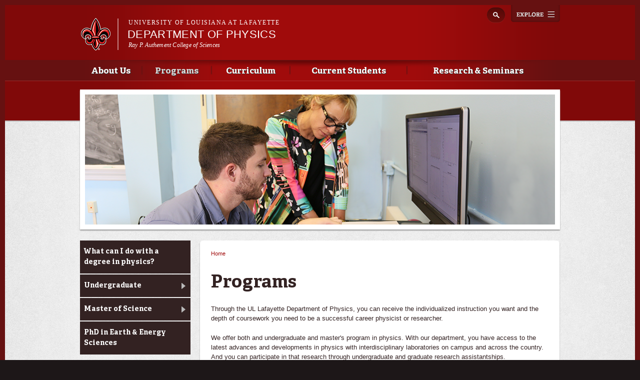

--- FILE ---
content_type: text/html; charset=utf-8
request_url: https://physics.louisiana.edu/programs
body_size: 8266
content:
<!DOCTYPE html>
<!--[if lt IE 7 ]><html class="ie ie6" lang="en" dir="ltr"> <![endif]-->
<!--[if IE 7 ]><html class="ie ie7" lang="en" dir="ltr"> <![endif]-->
<!--[if IE 8 ]><html class="ie ie8" lang="en" dir="ltr"> <![endif]-->
<!--[if (gte IE 9)|!(IE)]><!--><html lang="en" dir="ltr"> <!--<![endif]-->
<head>
  <meta property="fb:pages" content="199792050033910" />
  <meta http-equiv="X-UA-Compatible" content="IE=edge,chrome=1" />
  <meta http-equiv="Content-Type" content="text/html; charset=utf-8" />
<meta name="viewport" content="width=device-width, initial-scale=1, maximum-scale=1, minimum-scale=1, user-scalable=no" />
<link rel="shortcut icon" href="https://physics.louisiana.edu/sites/physics/files/favicon_5.ico" type="image/vnd.microsoft.icon" />
<meta name="description" content="Receive the individualized instruction you want and the depth of coursework you need to be a successful career physicist or researcher." />
<meta name="generator" content="Drupal 7 (http://drupal.org)" />
<link rel="canonical" href="https://physics.louisiana.edu/programs" />
<link rel="shortlink" href="https://physics.louisiana.edu/node/3" />
<meta property="og:site_name" content="Department of Physics" />
<meta property="og:type" content="article" />
<meta property="og:url" content="https://physics.louisiana.edu/programs" />
<meta property="og:title" content="Programs" />
<meta property="og:description" content="Receive the individualized instruction you want and the depth of coursework you need to be a successful career physicist or researcher." />
<meta property="og:updated_time" content="2015-05-19T09:07:25-05:00" />
<meta property="article:published_time" content="2015-04-01T14:51:16-05:00" />
<meta property="article:modified_time" content="2015-05-19T09:07:25-05:00" />
  <title>Programs | Department of Physics</title>
  <meta name="viewport" content="width=device-width, initial-scale=1, maximum-scale=1" />

  
  <link type="text/css" rel="stylesheet" href="https://physics.louisiana.edu/sites/physics/files/css/css_xE-rWrJf-fncB6ztZfd2huxqgxu4WO-qwma6Xer30m4.css" media="all" />
<link type="text/css" rel="stylesheet" href="https://physics.louisiana.edu/sites/physics/files/css/css_N3B4SmQ6AxjU1aWq93sh3D7raKZ8TmdL_WfrTXxdNrQ.css" media="all" />
<link type="text/css" rel="stylesheet" href="https://physics.louisiana.edu/sites/physics/files/css/css_Wvx69yhFdFBmmlrnemSBfnf7QPBiSNR1Z8wpWOmbFpY.css" media="all" />
<link type="text/css" rel="stylesheet" href="https://physics.louisiana.edu/sites/physics/files/css/css_47DEQpj8HBSa-_TImW-5JCeuQeRkm5NMpJWZG3hSuFU.css" media="all and (max-width: 960px)" />
<link type="text/css" rel="stylesheet" href="https://physics.louisiana.edu/sites/physics/files/css/css_q-8LOZLbCc7EteZ5OL6FVe502V2plxSPJBPV1rTOH3I.css" media="all" />
<link type="text/css" rel="stylesheet" href="https://physics.louisiana.edu/sites/physics/files/css/css_47DEQpj8HBSa-_TImW-5JCeuQeRkm5NMpJWZG3hSuFU.css" media="all and (min-width: 960px)" />
<link type="text/css" rel="stylesheet" href="https://physics.louisiana.edu/sites/physics/files/css/css_mqY_v7KjK1FsPKFgX5V0PzwbOiUaElfQtmnILKLcby0.css" media="all" />

<!--[if (lt IE 9)&(!IEMobile)]>
<link type="text/css" rel="stylesheet" href="https://physics.louisiana.edu/sites/physics/files/css/css__vb7XZfXeuRXjYmfY6lNTg-jy-9kxy0K07AXHAQnnDQ.css" media="all" />
<![endif]-->

<!--[if gte IE 9]><!-->
<link type="text/css" rel="stylesheet" href="https://physics.louisiana.edu/sites/physics/files/css/css_-h8pkY9KA38yhtrUt8M3nlClv9_H-pL-FVT8pUFdbzo.css" media="all" />
<!--<![endif]-->
  <script type="text/javascript" src="https://physics.louisiana.edu/sites/physics/files/js/js_vDrW3Ry_4gtSYaLsh77lWhWjIC6ml2QNkcfvfP5CVFs.js"></script>
<script type="text/javascript" src="https://physics.louisiana.edu/sites/physics/files/js/js_yJLzOLsUl_7kCUC1-j6diYqQrARJwGRNUW93vis7_i4.js"></script>
<script type="text/javascript" src="https://physics.louisiana.edu/sites/physics/files/js/js_CYppNsbxmowiowvs17SI7aN8o8-hjhHOX7KE8eYlXL8.js"></script>
<script type="text/javascript">
<!--//--><![CDATA[//><!--
var switchTo5x = true;
//--><!]]>
</script>
<script type="text/javascript" src="https://ws.sharethis.com/button/buttons.js"></script>
<script type="text/javascript">
<!--//--><![CDATA[//><!--
if (stLight !== undefined) { stLight.options({"publisher":"dr-d364136b-e808-abe3-5125-90be21e14482","version":"5x"}); }
//--><!]]>
</script>
<script type="text/javascript" src="https://physics.louisiana.edu/sites/physics/files/js/js_MbJ8uSt8FnczZCkuJ0IGn9WnZ54qnlCrOtJTZu-bF54.js"></script>
<script type="text/javascript" src="https://www.googletagmanager.com/gtag/js?id=UA-64054425-15"></script>
<script type="text/javascript">
<!--//--><![CDATA[//><!--
window.dataLayer = window.dataLayer || [];function gtag(){dataLayer.push(arguments)};gtag("js", new Date());gtag("config", "UA-64054425-15", {"groups":"default"});gtag("config", "G-PTYV1D4RPN", {"groups":"default"});
//--><!]]>
</script>
<script type="text/javascript" src="https://physics.louisiana.edu/sites/physics/files/js/js_GQ4fcgH1UqNBZqDLwBDj4rE5jf9myYCDNfHxp7iZRkM.js"></script>
<script type="text/javascript">
<!--//--><![CDATA[//><!--
ZeroClipboard.config( { swfPath: "/sites/all/themes/subragin/ZeroClipboard.swf" } );
//--><!]]>
</script>
<script type="text/javascript" src="https://physics.louisiana.edu/sites/physics/files/js/js_FOp0qIIym0pmUmPGcxfcrj_9sLaJ_VY25V_VXnuvSb8.js"></script>
<script type="text/javascript" src="https://physics.louisiana.edu/sites/physics/files/js/js_43n5FBy8pZxQHxPXkf-sQF7ZiacVZke14b0VlvSA554.js"></script>
<script type="text/javascript">
<!--//--><![CDATA[//><!--
jQuery.extend(Drupal.settings, {"basePath":"\/","pathPrefix":"","ajaxPageState":{"theme":"subragin","theme_token":"bv9WA5MzoyUBgj0JumGgDCTyTtC-6C7Y4sKMsCVRLYI","js":{"0":1,"\/\/cdn.printfriendly.com\/printfriendly.js":1,"\/sites\/all\/themes\/subragin\/js\/ZeroClipboardMain.js":1,"misc\/jquery.js":1,"misc\/jquery.once.js":1,"misc\/drupal.js":1,"sites\/all\/modules\/admin_menu\/admin_devel\/admin_devel.js":1,"sites\/all\/modules\/google_cse\/google_cse.js":1,"sites\/all\/libraries\/colorbox\/jquery.colorbox-min.js":1,"sites\/all\/modules\/colorbox\/js\/colorbox.js":1,"sites\/all\/modules\/colorbox\/styles\/default\/colorbox_style.js":1,"1":1,"https:\/\/ws.sharethis.com\/button\/buttons.js":1,"2":1,"sites\/all\/modules\/google_analytics\/googleanalytics.js":1,"https:\/\/www.googletagmanager.com\/gtag\/js?id=UA-64054425-15":1,"3":1,"sites\/all\/themes\/ragincajun\/js\/site.js":1,"sites\/all\/themes\/ragincajun\/js\/slideshow-mini.js":1,"sites\/all\/themes\/ragincajun\/js\/slideshow-wide.js":1,"sites\/all\/themes\/ragincajun\/js\/hero.js":1,"sites\/all\/themes\/ragincajun\/js\/video-feature.js":1,"sites\/all\/themes\/subragin\/js\/subsite.js":1,"sites\/all\/themes\/subragin\/js\/ZeroClipboard.js":1,"4":1,"sites\/all\/themes\/ragincajun\/js\/stacktable.js":1,"sites\/all\/themes\/omega\/omega\/js\/jquery.formalize.js":1,"sites\/all\/themes\/omega\/omega\/js\/omega-mediaqueries.js":1},"css":{"modules\/system\/system.base.css":1,"modules\/system\/system.menus.css":1,"modules\/system\/system.messages.css":1,"modules\/system\/system.theme.css":1,"sites\/all\/modules\/calendar\/css\/calendar_multiday.css":1,"sites\/all\/modules\/date\/date_api\/date.css":1,"sites\/all\/modules\/date\/date_popup\/themes\/datepicker.1.7.css":1,"sites\/all\/modules\/date\/date_repeat_field\/date_repeat_field.css":1,"modules\/field\/theme\/field.css":1,"sites\/all\/modules\/google_cse\/google_cse.css":1,"sites\/all\/modules\/logintoboggan\/logintoboggan.css":1,"modules\/node\/node.css":1,"modules\/search\/search.css":1,"modules\/user\/user.css":1,"sites\/all\/modules\/views\/css\/views.css":1,"sites\/all\/modules\/ckeditor\/css\/ckeditor.css":1,"sites\/all\/modules\/colorbox\/styles\/default\/colorbox_style.css":1,"sites\/all\/modules\/ctools\/css\/ctools.css":1,"sites\/all\/themes\/ragincajun\/css\/ragincajun-alpha-default-normal.css":1,"sites\/all\/themes\/ragincajun\/css\/ragincajun-ragincajun-default.css":1,"sites\/all\/themes\/ragincajun\/css\/calendar.css":1,"sites\/all\/themes\/ragincajun\/css\/stacktable.css":1,"sites\/all\/themes\/subragin\/css\/subragin-global.css":1,"sites\/all\/themes\/ragincajun\/css\/grid\/ragincajun_default\/normal\/ragincajun-default-normal-12.css":1,"sites\/all\/themes\/omega\/alpha\/css\/alpha-reset.css":1,"sites\/all\/themes\/omega\/alpha\/css\/alpha-mobile.css":1,"sites\/all\/themes\/omega\/alpha\/css\/alpha-alpha.css":1,"sites\/all\/themes\/omega\/omega\/css\/formalize.css":1,"sites\/all\/themes\/omega\/omega\/css\/omega-text.css":1,"sites\/all\/themes\/omega\/omega\/css\/omega-branding.css":1,"sites\/all\/themes\/omega\/omega\/css\/omega-menu.css":1,"sites\/all\/themes\/omega\/omega\/css\/omega-forms.css":1,"sites\/all\/themes\/omega\/omega\/css\/omega-visuals.css":1,"sites\/all\/themes\/ragincajun\/css\/global.css":1,"ie::normal::sites\/all\/themes\/omega\/alpha\/css\/grid\/alpha_fluid\/normal\/alpha-fluid-normal-12.css":1,"sites\/all\/themes\/omega\/alpha\/css\/grid\/alpha_fluid\/normal\/alpha-fluid-normal-12.css":1}},"colorbox":{"opacity":"0.85","current":"{current} of {total}","previous":"\u00ab Prev","next":"Next \u00bb","close":"Close","maxWidth":"98%","maxHeight":"98%","fixed":true,"mobiledetect":true,"mobiledevicewidth":"480px"},"googleCSE":{"cx":"015192998240096728733:5lj5al81ol8","language":"","resultsWidth":600,"domain":"www.google.com"},"googleanalytics":{"account":["UA-64054425-15","G-PTYV1D4RPN"],"trackOutbound":1,"trackMailto":1,"trackDownload":1,"trackDownloadExtensions":"7z|aac|arc|arj|asf|asx|avi|bin|csv|doc(x|m)?|dot(x|m)?|exe|flv|gif|gz|gzip|hqx|jar|jpe?g|js|mp(2|3|4|e?g)|mov(ie)?|msi|msp|pdf|phps|png|ppt(x|m)?|pot(x|m)?|pps(x|m)?|ppam|sld(x|m)?|thmx|qtm?|ra(m|r)?|sea|sit|tar|tgz|torrent|txt|wav|wma|wmv|wpd|xls(x|m|b)?|xlt(x|m)|xlam|xml|z|zip","trackColorbox":1},"urlIsAjaxTrusted":{"\/programs":true},"omega":{"layouts":{"primary":"normal","order":["normal"],"queries":{"normal":"all and (min-width: 768px) and (min-device-width: 768px), (max-device-width: 800px) and (min-width: 768px) and (orientation:landscape)"}}}});
//--><!]]>
</script>
  <!--[if lt IE 9]><script src="http://html5shiv.googlecode.com/svn/trunk/html5.js"></script><![endif]-->
</head>
<body class="html not-front not-logged-in page-node page-node- page-node-3 node-type-page context-programs has-feature-region subragin">
<!-- Google Tag Manager -->
<noscript><iframe src="//www.googletagmanager.com/ns.html?id=GTM-P79P5J" height="0" width="0" style="display:none;visibility:hidden"></iframe></noscript>
<script type="text/javascript">(function(w,d,s,l,i){w[l]=w[l]||[];w[l].push({'gtm.start':new Date().getTime(),event:'gtm.js'});var f=d.getElementsByTagName(s)[0];var j=d.createElement(s);var dl=l!='dataLayer'?'&l='+l:'';j.src='//www.googletagmanager.com/gtm.js?id='+i+dl;j.type='text/javascript';j.async=true;f.parentNode.insertBefore(j,f);})(window,document,'script','dataLayer','GTM-P79P5J');</script>
<!-- End Google Tag Manager -->
  <div id="skip-link">
    <a href="#main-content" class="element-invisible element-focusable">Skip to main content</a>
  </div>
    
<div id="page-wrapper" class="physics">
  <div class="page clearfix" id="page">
          <header id="section-header" class="section section-header">
    <div id="zone-masthead" class="zone zone-masthead clearfix container-12">
  	<button id="main-menu-toggle" type="button" class="navbar-toggle">
		<span class="sr-only">Toggle navigation</span>
		<span class="icon-bar"></span>
		<span class="icon-bar"></span>
		<span class="icon-bar"></span>
	</button>
    <div class="grid-5 region region-branding" id="region-branding">
  <a href="#explore" id="explore-btn">Explore</a>
  <div class="region-inner region-branding-inner">
        <div class="branding-data clearfix">
            <div class="logo-img">
        <a href="https://louisiana.edu" rel="Louisiana.edu" title="Louisiana.edu"><img src="/sites/all/themes/subragin/images/ull-logo-main-subsite.png" alt="Department of Physics" id="logo" /></a>      </div>
            
            <hgroup class="site-name-slogan">    
                        <h6><a href="https://louisiana.edu">University of Louisiana at Lafayette</a></h6>
                  <h2 class="site-name element-invisible"><a href="/" title="Home">Department of Physics</a></h2>
                                        <h5 class="site-slogan"><a href="http://sciences.louisiana.edu">Ray P. Authement College of Sciences</a></h5>
              </hgroup>
     
    </div>
        <div class="block block-search block-form block-search-form odd block-without-title odd block-without-title" id="block-search-form">
  <div class="block-inner clearfix">
                
    <div class="content clearfix block-content">
      <form class="google-cse" action="/programs" method="post" id="search-block-form" accept-charset="UTF-8"><div><div class="container-inline">
      <h2 class="element-invisible">Search form</h2>
    <div class="form-item form-type-textfield form-item-search-block-form">
  <label class="element-invisible" for="edit-search-block-form--2">Search </label>
 <input title="Enter the terms you wish to search for." type="text" id="edit-search-block-form--2" name="search_block_form" value="" size="15" maxlength="128" class="form-text" />
</div>
<div class="form-actions form-wrapper" id="edit-actions"><input type="submit" id="edit-submit" name="op" value="Search" class="form-submit" /></div><input type="hidden" name="form_build_id" value="form-6HhkaKNVwZLRfimIOXqBUD051dSnYd5-ME-GOItrW_Y" />
<input type="hidden" name="form_id" value="search_block_form" />
</div>
</div></form>    </div>
  </div>
</div>  </div>
</div><div class="grid-12 region region-menu" id="region-menu">
  <div class="region-inner region-menu-inner">
        <nav class="navigation">
      <h2 class="element-invisible">Main menu</h2><ul id="main-menu" class="links inline clearfix main-menu"><li class="menu-685 first"><a href="/about-us">About Us</a></li><li class="menu-686 active-trail active"><a href="/programs" class="active-trail active">Programs</a></li><li class="menu-687"><a href="/curriculum">Curriculum</a></li><li class="menu-688"><a href="/current-students">Current Students</a></li><li class="menu-689 last"><a href="/research">Research &amp; Seminars</a></li></ul>          </nav>
        <section class="block block-menu-block block-1 block-menu-block-1 odd odd" id="block-menu-block-1">
  <div class="block-inner clearfix">
              <h2 class="block-title block-title">Main menu</h2>
            
    <div class="content clearfix block-content">
      <div class="menu-block-wrapper menu-block-1 menu-name-main-menu parent-mlid-0 menu-level-1">
  <ul class="menu"><li class="first expanded menu-mlid-685 menu-685 about-us menu-item-1"><a href="/about-us">About Us</a><ul class="menu"><li class="first leaf menu-mlid-690 menu-690 faculty-staff menu-item-2"><a href="/about-us/faculty-staff">Faculty &amp; Staff</a></li>
<li class="leaf has-children menu-mlid-691 menu-691 alumni-donors menu-item-3"><a href="/about-us/alumni-donors">Alumni &amp; Donors</a></li>
<li class="leaf has-children menu-mlid-692 menu-692 smart-festival menu-item-4"><a href="/about-us/smart-festival">SMART Festival</a></li>
<li class="leaf menu-mlid-693 menu-693 contact-us menu-item-5"><a href="/about-us/contact-us">Contact Us</a></li>
<li class="last leaf menu-mlid-746 menu-746 strategic-plan menu-item-6"><a href="/strategic_plan">Strategic Plan</a></li>
</ul></li>
<li class="expanded active-trail active menu-mlid-686 menu-686 programs menu-item-1"><a href="/programs" class="active-trail active">Programs</a><ul class="menu"><li class="first leaf menu-mlid-701 menu-701 what-can-i-do-degree-physics menu-item-2"><a href="/current-students/what-can-i-do-degree-physics">What can I do with a degree in physics?</a></li>
<li class="leaf has-children menu-mlid-699 menu-699 undergraduate menu-item-3"><a href="/programs/undergraduate">Undergraduate</a></li>
<li class="leaf has-children menu-mlid-700 menu-700 master-science menu-item-4"><a href="/programs/masters">Master of Science</a></li>
<li class="last leaf menu-mlid-847 menu-847 phd-earth-energy-sciences menu-item-5"><a href="https://sciences.louisiana.edu/academic-programs/doctoral-programs/phd-earth-energy-sciences">PhD in Earth &amp; Energy Sciences</a></li>
</ul></li>
<li class="expanded menu-mlid-687 menu-687 curriculum menu-item-1"><a href="/curriculum">Curriculum</a><ul class="menu"><li class="first leaf menu-mlid-725 menu-725 four-year-plan menu-item-2"><a href="/programs/undergraduate/4-year-plan">Four-Year Plan</a></li>
<li class="leaf has-children menu-mlid-702 menu-702 courses menu-item-3"><a href="/curriculum/courses">Courses</a></li>
<li class="last leaf menu-mlid-704 menu-704 major-checklist menu-item-4"><a href="/curriculum/major-checklist">Major Checklist</a></li>
</ul></li>
<li class="expanded menu-mlid-688 menu-688 current-students menu-item-1"><a href="/current-students">Current Students</a><ul class="menu"><li class="first leaf menu-mlid-698 menu-698 what-can-i-do-degree-physics menu-item-2"><a href="/current-students/what-can-i-do-degree-physics">What can I do with a degree in physics?</a></li>
<li class="leaf menu-mlid-706 menu-706 advising menu-item-3"><a href="/current-students/advising">Advising</a></li>
<li class="leaf menu-mlid-707 menu-707 financial-aid-scholarships menu-item-4"><a href="/current-students/financial-aid-scholarships">Financial Aid &amp; Scholarships</a></li>
<li class="leaf menu-mlid-708 menu-708 catalogs-handbooks menu-item-5"><a href="/current-students/catalogs-handbooks">Catalogs &amp; Handbooks</a></li>
<li class="leaf has-children menu-mlid-709 menu-709 organizations-associations menu-item-6"><a href="/current-students/organizations-associations">Organizations &amp; Associations</a></li>
<li class="leaf menu-mlid-710 menu-710 study-abroad menu-item-7"><a href="/current-students/study-abroad">Study Abroad</a></li>
<li class="leaf menu-mlid-711 menu-711 career-opportunities menu-item-8"><a href="/current-students/career-opportunities">Career Opportunities</a></li>
<li class="leaf menu-mlid-712 menu-712 student-research-opportunities menu-item-9"><a href="/current-students/student-research-opportunities">Student Research Opportunities</a></li>
<li class="last leaf menu-mlid-713 menu-713 student-survival-guide menu-item-10"><a href="/current-students/student-survival-guide">Student Survival Guide</a></li>
</ul></li>
<li class="last expanded menu-mlid-689 menu-689 research-seminars menu-item-1"><a href="/research">Research &amp; Seminars</a><ul class="menu"><li class="first leaf menu-mlid-714 menu-714 current-projects menu-item-2"><a href="/research/current-projects">Current Projects</a></li>
<li class="leaf menu-mlid-715 menu-715 faculty menu-item-3"><a href="/research/faculty">By Faculty</a></li>
<li class="leaf menu-mlid-716 menu-716 topic menu-item-4"><a href="/research/topic">By Topic</a></li>
<li class="leaf menu-mlid-717 menu-717 research-facilities menu-item-5"><a href="/research/research-facilities">Research Facilities</a></li>
<li class="leaf menu-mlid-738 menu-738 student-research-opportunities menu-item-6"><a href="/current-students/student-research-opportunities">Student Research Opportunities</a></li>
<li class="leaf menu-mlid-856 menu-856 educational-research-webinars menu-item-7"><a href="/research/educational-research-webinars">Educational &amp; Research Webinars</a></li>
<li class="leaf menu-mlid-719 menu-719 student-highlights menu-item-8"><a href="/research/student-highlights">Student Highlights</a></li>
<li class="leaf menu-mlid-855 menu-855 math-and-data-resources menu-item-9"><a href="/research/math-and-data-resources">Math and Data Resources</a></li>
<li class="last leaf has-children menu-mlid-718 menu-718 seminars menu-item-10"><a href="/research/seminars">SEMINARS</a></li>
</ul></li>
</ul></div>
    </div>
  </div>
</section>  </div>
</div>
  </div>
</header>        
          <section id="section-content" class="section section-content">
    
  <div id="zone-feature" class="zone zone-feature clearfix container-12">
    <div class="grid-12 region region-feature" id="region-feature">
  <div class="region-inner region-feature-inner">
    <div class="block block-nodeblock block-7 block-nodeblock-7 odd block-without-title odd block-without-title block-top_image" id="block-nodeblock-7">
  <div class="block-inner clearfix">
                
    <div class="content clearfix block-content">
      <div class="top-image">      
      <div class="slide" style="background: url(https://physics.louisiana.edu/sites/physics/files/styles/slideshow_wide_image/public/top-image-images/top-image-programs.png?itok=0uhFuvqj) no-repeat 50% 50%"></div>  
</div>

    </div>
  </div>
</div>  </div>
</div>  </div>
<div id="zone-content-wrapper" class="zone-wrapper zone-content-wrapper clearfix">  
  <div id="zone-content" class="zone zone-content clearfix container-12">    
        
        <aside class="grid-3 region region-sidebar-first" id="region-sidebar-first">
  <div class="region-inner region-sidebar-first-inner">
    <section class="block block-menu-block block-2 block-menu-block-2 odd odd" id="block-menu-block-2">
  <div class="block-inner clearfix">
              <h2 class="block-title block-title">Programs</h2>
            
    <div class="content clearfix block-content">
      <div class="menu-block-wrapper menu-block-2 menu-name-main-menu parent-mlid-0 menu-level-2">
  <ul class="menu"><li class="first leaf menu-mlid-701 menu-701 what-can-i-do-degree-physics menu-item-1"><a href="/current-students/what-can-i-do-degree-physics">What can I do with a degree in physics?</a></li>
<li class="collapsed menu-mlid-699 menu-699 undergraduate menu-item-2"><a href="/programs/undergraduate">Undergraduate</a></li>
<li class="collapsed menu-mlid-700 menu-700 master-science menu-item-3"><a href="/programs/masters">Master of Science</a></li>
<li class="last leaf menu-mlid-847 menu-847 phd-earth-energy-sciences menu-item-4"><a href="https://sciences.louisiana.edu/academic-programs/doctoral-programs/phd-earth-energy-sciences">PhD in Earth &amp; Energy Sciences</a></li>
</ul></div>
    </div>
  </div>
</section>  </div>
</aside><div class="grid-6 region region-content" id="region-content">
  <div class="region-inner region-content-inner">
    <a id="main-content"></a>
                        <div class="block block-system block-main block-system-main odd block-without-title odd block-without-title" id="block-system-main">
  <div class="block-inner clearfix">
                
    <div class="content clearfix block-content">
      <h2 class="element-invisible">You are here</h2><div class="breadcrumb"><span class="inline odd first last"><a href="/">Home</a></span></div>
<article class="node node-page node-published node-not-promoted node-not-sticky author-c00001057 even clearfix" id="node-page-3">
            <header>
    <h1 class="node-title">Programs</h1>
  </header>
        
    <div class="content clearfix">
    <div class="field field-name-body field-type-text-with-summary field-label-hidden"><div class="field-items"><div class="field-item even"> <p>Through the UL Lafayette Department of Physics, you can receive the individualized instruction you want and the depth of coursework you need to be a successful career physicist or researcher.</p>
<p>We offer both and undergraduate and master's program in physics. With our department, you have access to the latest advances and developments in physics with interdisciplinary laboratories on campus and across the country. And you can participate in that research through undergraduate and graduate research assistantships.</p>
<p>Learn more about our Master of Science and Bachelor of Science in physics programs. We would love for you to <a href="http://louisiana.edu/admissions" target="_blank">join us</a>.</p>
 </div></div></div>        <div class="sharethis-container clearfix">
      <div class="sharethis-buttons"><div class="sharethis-wrapper"><span st_url="https://physics.louisiana.edu/programs" st_title="Programs" class="st_facebook"></span>
<span st_url="https://physics.louisiana.edu/programs" st_title="Programs" class="st_twitter"></span>
<span st_url="https://physics.louisiana.edu/programs" st_title="Programs" class="st_reddit"></span>
<span st_url="https://physics.louisiana.edu/programs" st_title="Programs" class="st_googleplus"></span>
<span st_url="https://physics.louisiana.edu/programs" st_title="Programs" class="st_email"></span>
<span st_url="https://physics.louisiana.edu/programs" st_title="Programs" class="st_sharethis"></span>
</div></div>
    </div>
      </div>
  





  
  <div class="clearfix">
          <nav class="links node-links clearfix"><ul class="links inline"><li class="printfriendly first last"><span class="printfriendly-node page"><a href="https://www.printfriendly.com/print?url=https%3A//physics.louisiana.edu/programs" class="printfriendly" onclick="window.print(); return false;" title="Print Friendly, PDF &amp; Email"><img src="//cdn.printfriendly.com/buttons/print-button-gray.png" alt="Print Friendly, PDF &amp; Email" /></a></span></li></ul></nav>
    
      </div>
</article>    </div>
  </div>
</div>      </div>
</div><aside class="grid-3 region region-sidebar-second" id="region-sidebar-second">
  <div class="region-inner region-sidebar-second-inner">
      </div>
</aside>  </div>
</div></section>        
  </div>
</div>
  
  <footer id="section-footer" class="section section-footer">
  <div id="zone-footer-wrapper" class="zone-wrapper zone-footer-wrapper clearfix">  
  <div id="zone-footer" class="zone zone-footer clearfix container-12">
    <div class="grid-4 region region-footer-first" id="region-footer-first">
  <div class="region-inner region-footer-first-inner">
    <div class="block block-boxes block-boxes-simple block-contact-box block-boxes-contact-box odd block-without-title odd block-without-title" id="block-boxes-contact-box">
  <div class="block-inner clearfix">
                
    <div class="content clearfix block-content">
      <div id='boxes-box-contact_box' class='boxes-box'><div class="boxes-box-content"> <p>University of Louisiana at Lafayette Physics Department<br />
	Broussard Hall, room 103<br />
	(337) 482-6691 | <a href="mailto:physics@louisiana.edu">physics@louisiana.edu</a></p>
 </div></div>    </div>
  </div>
</div>  </div>
</div><div class="grid-5 region region-footer-second" id="region-footer-second">
  <div class="region-inner region-footer-second-inner">
    <section class="block block-boxes block-boxes-simple block-newsletter block-boxes-newsletter odd odd" id="block-boxes-newsletter">
  <div class="block-inner clearfix">
              <h2 class="block-title block-title">@Louisiana Newsletter</h2>
            
    <div class="content clearfix block-content">
      <div id='boxes-box-newsletter' class='boxes-box'><div class="boxes-box-content">
<div id="mc_embed_signup">
<form action="https://ocm.louisiana.edu/news-publications/louisiana-e-news/subscribe-0" method="get" id="mc-embedded-subscribe-form" name="mc-embedded-subscribe-form" class="validate" novalidate>
    <div id="mc_embed_signup_scroll">
	  <input type="email" value="" name="EMAIL" class="email" id="mce-EMAIL" placeholder="Enter your email address" required>
    <div class="clear"><input type="submit" value="SIGN UP" name="subscribe" id="mc-embedded-subscribe" class="button"></div>
    </div>
</form>
</div>

</div></div>    </div>
  </div>
</section>  </div>
</div><div class="grid-3 region region-footer-third" id="region-footer-third">
  <div class="region-inner region-footer-third-inner">
    <section class="block block-nodeblock block-55 block-nodeblock-55 odd odd block-connect_menu" id="block-nodeblock-55">
  <div class="block-inner clearfix">
              <h2 class="block-title block-title">Connect with Us</h2>
            
    <div class="content clearfix block-content">
      <div class="connect-menu">    
        
      <a href="https://www.facebook.com/ullafayettephysics" class="follow follow-fb">https://www.facebook.com/ullafayettephysics</a>      
        
      <a href="https://twitter.com/ULLafayette" class="follow follow-tw">https://twitter.com/ULLafayette</a>      
        
      <a href="http://instagram.com/ullafayette" class="follow follow-ig">http://instagram.com/ullafayette</a>      
        
      <a href="http://www.youtube.com/user/ullafayettechannel" class="follow follow-yt">http://www.youtube.com/user/ullafayettechannel</a>      
        
      <a href="http://www.snapchat.com/add/raginspirit" class="follow follow-sc">http://www.snapchat.com/add/raginspirit</a>      
        
      <a href="https://www.linkedin.com/edu/university-of-louisiana-at-lafayette-18443" class="follow follow-in">https://www.linkedin.com/edu/university-of-louisiana-at-lafayette-18443</a>      
        
      <a href="https://plus.google.com/105944035799179437958" class="follow follow-gp">https://plus.google.com/105944035799179437958</a>      
        
</div>
    </div>
  </div>
</section>  </div>
</div>  </div>
</div>  
  <div id="zone-subfooter" class="zone zone-subfooter clearfix container-12">
    <div class="grid-12 region region-subfooter" id="region-subfooter">
  <div class="region-inner region-subfooter-inner">
    <section class="block block-menu block-menu-sub-footer-menu block-menu-menu-sub-footer-menu odd odd" id="block-menu-menu-sub-footer-menu">
  <div class="block-inner clearfix">
              <h2 class="block-title block-title">Sub Footer Menu</h2>
            
    <div class="content clearfix block-content">
      <ul class="menu"><li class="first leaf menu-477 member-ul-system menu-item-1"><a href="http://www.ulsystem.net/">A Member of the UL System</a></li>
<li class="leaf menu-474 it-help-support menu-item-2"><a href="http://helpdesk.louisiana.edu">IT Help &amp; Support</a></li>
<li class="leaf menu-473 web-accessibility menu-item-3"><a href="http://louisiana.edu/node/1954">Web Accessibility</a></li>
<li class="leaf menu-472 privacy-policy menu-item-4"><a href="https://louisiana.edu/privacy-statement">Privacy Policy </a></li>
<li class="leaf menu-475 emergency-info menu-item-5"><a href="http://safety.louisiana.edu/resource-center/emergency-notification-system">Emergency Info</a></li>
<li class="last leaf menu-854 donate menu-item-6"><a href="http://give.louisiana.edu/give-now">Donate</a></li>
</ul>    </div>
  </div>
</section><div class="block block-boxes block-boxes-simple block-copyright block-boxes-copyright even block-without-title even block-without-title" id="block-boxes-copyright">
  <div class="block-inner clearfix">
                
    <div class="content clearfix block-content">
      <div id='boxes-box-copyright' class='boxes-box'><div class="boxes-box-content">© 2026 University of Louisiana at Lafayette. All rights reserved.</div></div>    </div>
  </div>
</div>  </div>
</div>  </div>
</footer>  <script type="text/javascript">
<!--//--><![CDATA[//><!--
var pfHeaderImgUrl = '';var pfHeaderTagline = '';var pfdisableClickToDel  = '0';var pfHideImages = 0;var pfImageDisplayStyle = 'right';var pfDisablePDF = 0;var pfDisableEmail = 1;var pfDisablePrint = 0;var pfCustomCSS = '';var pfPlatform = 'Drupal 7';
//--><!]]>
</script>
<script type="text/javascript" src="//cdn.printfriendly.com/printfriendly.js"></script>
<script type="text/javascript" src="/sites/all/themes/subragin/js/ZeroClipboardMain.js"></script>
</body>
</html>

--- FILE ---
content_type: text/html; charset=UTF-8
request_url: https://physics.louisiana.edu/ull/random-hero
body_size: 171
content:
<div class="view view-random-centerpiece-main-site- view-id-random_centerpiece_main_site_ view-display-id-block view-dom-id-9006e338794e00efda86e43c389095f5">
        
  
  
  
  
  
  
  
  
</div>

--- FILE ---
content_type: text/javascript
request_url: https://physics.louisiana.edu/sites/all/themes/subragin/js/ZeroClipboardMain.js
body_size: 319
content:
var client = new ZeroClipboard(jQuery(".clip_button"));

client.on( 'ready', function(event) {
    //console.log( 'movie is loaded' );
    client.on( 'copy', function(event) {
        event.clipboardData.setData('text/plain', jQuery(".field-name-field-clipboard-copy .field-item").html());
    } );

    client.on( 'aftercopy', function(event) {
        //console.log('Copied text to clipboard: ' + event.data['text/plain']);
        alert('Contact information copied to your clipboard.');
    } );
} );

client.on( 'error', function(event) {
    //console.log( 'ZeroClipboard error of type "' + event.name + '": ' + event.message );
    ZeroClipboard.destroy();
} );